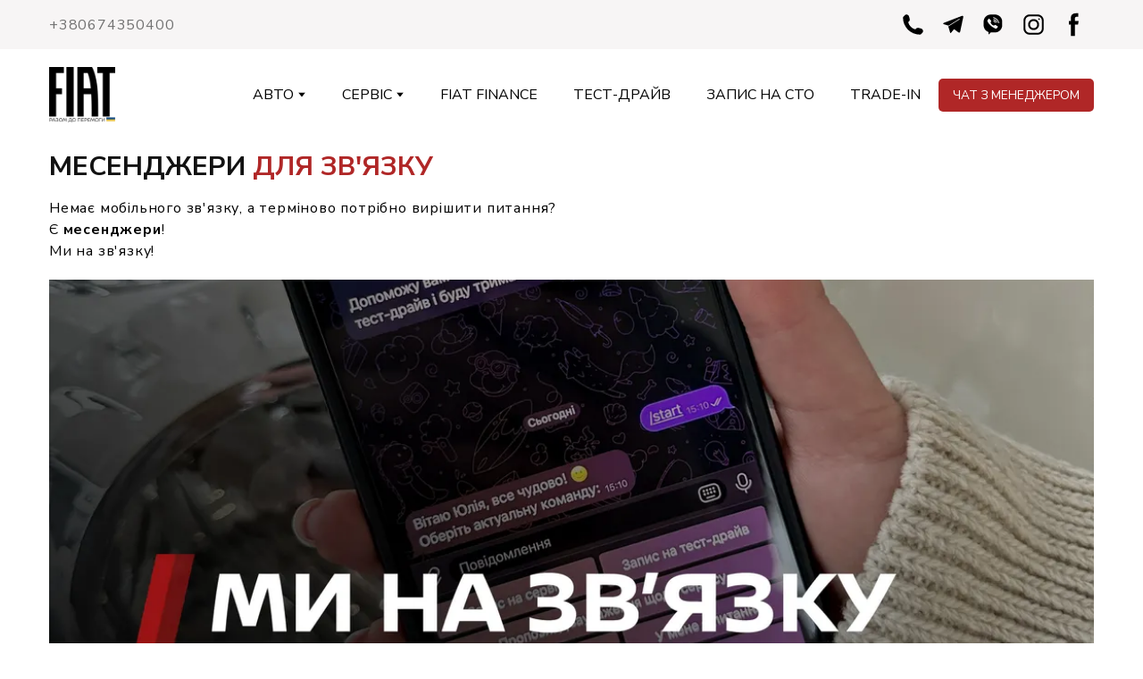

--- FILE ---
content_type: text/css; charset=utf-8
request_url: https://fiat.vn.ua/site/688b240a47f54123b7bc0863/google-fonts-6579a767b273de000f288f8d.css
body_size: 633094
content:

/* cyrillic */
@font-face {
  font-family: 'Nunito Sans';
  font-style: italic;
  font-weight: 400;
  font-stretch: 100%;
  src: url("[data-uri]") format('woff2');
  unicode-range: U+0301, U+0400-045F, U+0490-0491, U+04B0-04B1, U+2116;
}

/* latin */
@font-face {
  font-family: 'Nunito Sans';
  font-style: italic;
  font-weight: 400;
  font-stretch: 100%;
  src: url("[data-uri]") format('woff2');
  unicode-range: U+0000-00FF, U+0131, U+0152-0153, U+02BB-02BC, U+02C6, U+02DA, U+02DC, U+0304, U+0308, U+0329, U+2000-206F, U+20AC, U+2122, U+2191, U+2193, U+2212, U+2215, U+FEFF, U+FFFD;
}

/* cyrillic */
@font-face {
  font-family: 'Nunito Sans';
  font-style: italic;
  font-weight: 500;
  font-stretch: 100%;
  src: url("[data-uri]") format('woff2');
  unicode-range: U+0301, U+0400-045F, U+0490-0491, U+04B0-04B1, U+2116;
}

/* latin */
@font-face {
  font-family: 'Nunito Sans';
  font-style: italic;
  font-weight: 500;
  font-stretch: 100%;
  src: url("[data-uri]") format('woff2');
  unicode-range: U+0000-00FF, U+0131, U+0152-0153, U+02BB-02BC, U+02C6, U+02DA, U+02DC, U+0304, U+0308, U+0329, U+2000-206F, U+20AC, U+2122, U+2191, U+2193, U+2212, U+2215, U+FEFF, U+FFFD;
}

/* cyrillic */
@font-face {
  font-family: 'Nunito Sans';
  font-style: italic;
  font-weight: 600;
  font-stretch: 100%;
  src: url("[data-uri]") format('woff2');
  unicode-range: U+0301, U+0400-045F, U+0490-0491, U+04B0-04B1, U+2116;
}

/* latin */
@font-face {
  font-family: 'Nunito Sans';
  font-style: italic;
  font-weight: 600;
  font-stretch: 100%;
  src: url("[data-uri]") format('woff2');
  unicode-range: U+0000-00FF, U+0131, U+0152-0153, U+02BB-02BC, U+02C6, U+02DA, U+02DC, U+0304, U+0308, U+0329, U+2000-206F, U+20AC, U+2122, U+2191, U+2193, U+2212, U+2215, U+FEFF, U+FFFD;
}

/* cyrillic */
@font-face {
  font-family: 'Nunito Sans';
  font-style: italic;
  font-weight: 700;
  font-stretch: 100%;
  src: url("[data-uri]") format('woff2');
  unicode-range: U+0301, U+0400-045F, U+0490-0491, U+04B0-04B1, U+2116;
}

/* latin */
@font-face {
  font-family: 'Nunito Sans';
  font-style: italic;
  font-weight: 700;
  font-stretch: 100%;
  src: url("[data-uri]") format('woff2');
  unicode-range: U+0000-00FF, U+0131, U+0152-0153, U+02BB-02BC, U+02C6, U+02DA, U+02DC, U+0304, U+0308, U+0329, U+2000-206F, U+20AC, U+2122, U+2191, U+2193, U+2212, U+2215, U+FEFF, U+FFFD;
}

/* cyrillic */
@font-face {
  font-family: 'Nunito Sans';
  font-style: normal;
  font-weight: 400;
  font-stretch: 100%;
  src: url("[data-uri]") format('woff2');
  unicode-range: U+0301, U+0400-045F, U+0490-0491, U+04B0-04B1, U+2116;
}

/* latin */
@font-face {
  font-family: 'Nunito Sans';
  font-style: normal;
  font-weight: 400;
  font-stretch: 100%;
  src: url("[data-uri]") format('woff2');
  unicode-range: U+0000-00FF, U+0131, U+0152-0153, U+02BB-02BC, U+02C6, U+02DA, U+02DC, U+0304, U+0308, U+0329, U+2000-206F, U+20AC, U+2122, U+2191, U+2193, U+2212, U+2215, U+FEFF, U+FFFD;
}

/* cyrillic */
@font-face {
  font-family: 'Nunito Sans';
  font-style: normal;
  font-weight: 500;
  font-stretch: 100%;
  src: url("[data-uri]") format('woff2');
  unicode-range: U+0301, U+0400-045F, U+0490-0491, U+04B0-04B1, U+2116;
}

/* latin */
@font-face {
  font-family: 'Nunito Sans';
  font-style: normal;
  font-weight: 500;
  font-stretch: 100%;
  src: url("[data-uri]") format('woff2');
  unicode-range: U+0000-00FF, U+0131, U+0152-0153, U+02BB-02BC, U+02C6, U+02DA, U+02DC, U+0304, U+0308, U+0329, U+2000-206F, U+20AC, U+2122, U+2191, U+2193, U+2212, U+2215, U+FEFF, U+FFFD;
}

/* cyrillic */
@font-face {
  font-family: 'Nunito Sans';
  font-style: normal;
  font-weight: 600;
  font-stretch: 100%;
  src: url("[data-uri]") format('woff2');
  unicode-range: U+0301, U+0400-045F, U+0490-0491, U+04B0-04B1, U+2116;
}

/* latin */
@font-face {
  font-family: 'Nunito Sans';
  font-style: normal;
  font-weight: 600;
  font-stretch: 100%;
  src: url("[data-uri]") format('woff2');
  unicode-range: U+0000-00FF, U+0131, U+0152-0153, U+02BB-02BC, U+02C6, U+02DA, U+02DC, U+0304, U+0308, U+0329, U+2000-206F, U+20AC, U+2122, U+2191, U+2193, U+2212, U+2215, U+FEFF, U+FFFD;
}

/* cyrillic */
@font-face {
  font-family: 'Nunito Sans';
  font-style: normal;
  font-weight: 700;
  font-stretch: 100%;
  src: url("[data-uri]") format('woff2');
  unicode-range: U+0301, U+0400-045F, U+0490-0491, U+04B0-04B1, U+2116;
}

/* latin */
@font-face {
  font-family: 'Nunito Sans';
  font-style: normal;
  font-weight: 700;
  font-stretch: 100%;
  src: url("[data-uri]") format('woff2');
  unicode-range: U+0000-00FF, U+0131, U+0152-0153, U+02BB-02BC, U+02C6, U+02DA, U+02DC, U+0304, U+0308, U+0329, U+2000-206F, U+20AC, U+2122, U+2191, U+2193, U+2212, U+2215, U+FEFF, U+FFFD;
}


/* cyrillic */
@font-face {
  font-family: 'Montserrat';
  font-style: italic;
  font-weight: 400;
  src: url("[data-uri]") format('woff2');
  unicode-range: U+0301, U+0400-045F, U+0490-0491, U+04B0-04B1, U+2116;
}

/* latin */
@font-face {
  font-family: 'Montserrat';
  font-style: italic;
  font-weight: 400;
  src: url("[data-uri]") format('woff2');
  unicode-range: U+0000-00FF, U+0131, U+0152-0153, U+02BB-02BC, U+02C6, U+02DA, U+02DC, U+0304, U+0308, U+0329, U+2000-206F, U+20AC, U+2122, U+2191, U+2193, U+2212, U+2215, U+FEFF, U+FFFD;
}

/* cyrillic */
@font-face {
  font-family: 'Montserrat';
  font-style: italic;
  font-weight: 700;
  src: url("[data-uri]") format('woff2');
  unicode-range: U+0301, U+0400-045F, U+0490-0491, U+04B0-04B1, U+2116;
}

/* latin */
@font-face {
  font-family: 'Montserrat';
  font-style: italic;
  font-weight: 700;
  src: url("[data-uri]") format('woff2');
  unicode-range: U+0000-00FF, U+0131, U+0152-0153, U+02BB-02BC, U+02C6, U+02DA, U+02DC, U+0304, U+0308, U+0329, U+2000-206F, U+20AC, U+2122, U+2191, U+2193, U+2212, U+2215, U+FEFF, U+FFFD;
}

/* cyrillic */
@font-face {
  font-family: 'Montserrat';
  font-style: normal;
  font-weight: 400;
  src: url("[data-uri]") format('woff2');
  unicode-range: U+0301, U+0400-045F, U+0490-0491, U+04B0-04B1, U+2116;
}

/* latin */
@font-face {
  font-family: 'Montserrat';
  font-style: normal;
  font-weight: 400;
  src: url("[data-uri]") format('woff2');
  unicode-range: U+0000-00FF, U+0131, U+0152-0153, U+02BB-02BC, U+02C6, U+02DA, U+02DC, U+0304, U+0308, U+0329, U+2000-206F, U+20AC, U+2122, U+2191, U+2193, U+2212, U+2215, U+FEFF, U+FFFD;
}

/* cyrillic */
@font-face {
  font-family: 'Montserrat';
  font-style: normal;
  font-weight: 700;
  src: url("[data-uri]") format('woff2');
  unicode-range: U+0301, U+0400-045F, U+0490-0491, U+04B0-04B1, U+2116;
}

/* latin */
@font-face {
  font-family: 'Montserrat';
  font-style: normal;
  font-weight: 700;
  src: url("[data-uri]") format('woff2');
  unicode-range: U+0000-00FF, U+0131, U+0152-0153, U+02BB-02BC, U+02C6, U+02DA, U+02DC, U+0304, U+0308, U+0329, U+2000-206F, U+20AC, U+2122, U+2191, U+2193, U+2212, U+2215, U+FEFF, U+FFFD;
}



--- FILE ---
content_type: text/plain
request_url: https://www.google-analytics.com/j/collect?v=1&_v=j102&a=675454240&t=pageview&_s=1&dl=https%3A%2F%2Ffiat.vn.ua%2Fnews%2Fon-line-call&ul=en-us%40posix&dt=%D0%9C%D0%95%D0%A1%D0%95%D0%9D%D0%94%D0%96%D0%95%D0%A0%D0%98%20%D0%94%D0%9B%D0%AF%20%D0%97%D0%92%27%D0%AF%D0%97%D0%9A%D0%A3&sr=1280x720&vp=1280x720&_u=YADAAEABAAAAACAAI~&jid=227621961&gjid=1108705743&cid=1832345840.1769069852&tid=UA-167400891-1&_gid=251705927.1769069853&_r=1&_slc=1&gtm=45He61k2n81NVCLKCWv831458813za200zd831458813&gcd=13l3l3l3l1l1&dma=0&tag_exp=103116026~103200004~104527906~104528500~104684208~104684211~105391252~115616985~115938466~115938468~117025847~117041587&z=710439453
body_size: -449
content:
2,cG-RMZ278BD0N